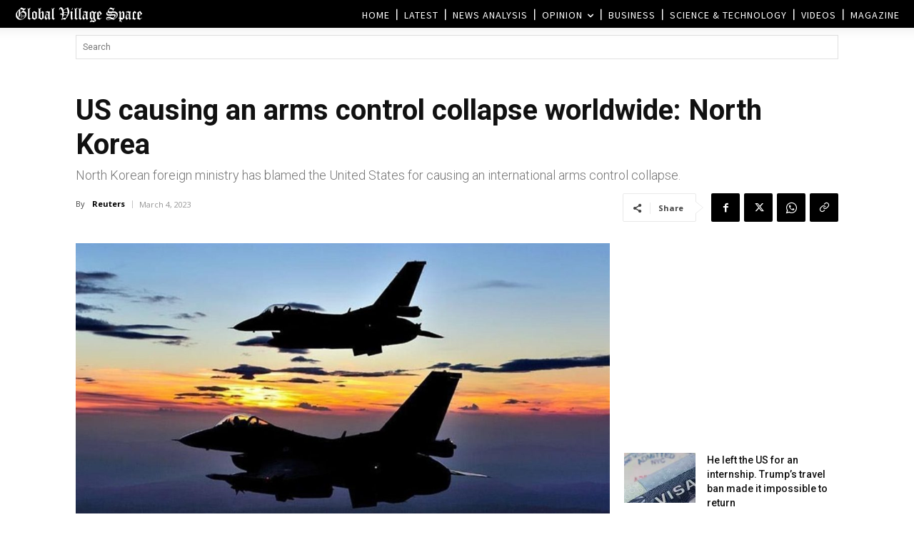

--- FILE ---
content_type: text/html; charset=UTF-8
request_url: https://www.globalvillagespace.com/wp-admin/admin-ajax.php?td_theme_name=Newspaper&v=12.7.3
body_size: 171
content:
{"333868":795}

--- FILE ---
content_type: text/html; charset=utf-8
request_url: https://www.google.com/recaptcha/api2/aframe
body_size: 266
content:
<!DOCTYPE HTML><html><head><meta http-equiv="content-type" content="text/html; charset=UTF-8"></head><body><script nonce="Iaw7DhMN12PzwwtJfNISdw">/** Anti-fraud and anti-abuse applications only. See google.com/recaptcha */ try{var clients={'sodar':'https://pagead2.googlesyndication.com/pagead/sodar?'};window.addEventListener("message",function(a){try{if(a.source===window.parent){var b=JSON.parse(a.data);var c=clients[b['id']];if(c){var d=document.createElement('img');d.src=c+b['params']+'&rc='+(localStorage.getItem("rc::a")?sessionStorage.getItem("rc::b"):"");window.document.body.appendChild(d);sessionStorage.setItem("rc::e",parseInt(sessionStorage.getItem("rc::e")||0)+1);localStorage.setItem("rc::h",'1769477712951');}}}catch(b){}});window.parent.postMessage("_grecaptcha_ready", "*");}catch(b){}</script></body></html>